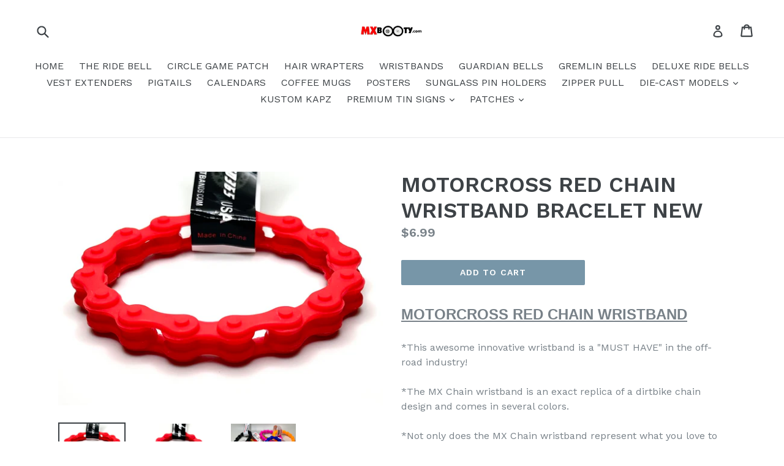

--- FILE ---
content_type: text/html; charset=utf-8
request_url: https://mxbooty.com/products/motorcross-red-chain-wristband-bracelet-new
body_size: 17209
content:
<!doctype html>
<!--[if IE 9]> <html class="ie9 no-js" lang="en"> <![endif]-->
<!--[if (gt IE 9)|!(IE)]><!--> <html class="no-js" lang="en"> <!--<![endif]-->
<head>
  <meta charset="utf-8">
  <meta http-equiv="X-UA-Compatible" content="IE=edge,chrome=1">
  <meta name="viewport" content="width=device-width,initial-scale=1">
  <meta name="theme-color" content="#7796a8">
  <link rel="canonical" href="https://mxbooty.com/products/motorcross-red-chain-wristband-bracelet-new">

  

  
  <title>
    MOTORCROSS RED CHAIN WRISTBAND BRACELET NEW
    
    
    
      &ndash; MXBOOTY.com
    
  </title>

  
    <meta name="description" content="MOTORCROSS RED CHAIN WRISTBAND *This awesome innovative wristband is a &quot;MUST HAVE&quot; in the off-road industry! *The MX Chain wristband is an exact replica of a dirtbike chain design and comes in several colors. *Not only does the MX Chain wristband represent what you love to do, it will also help us keep it that way. *BR">
  

  <!-- /snippets/social-meta-tags.liquid -->




<meta property="og:site_name" content="MXBOOTY.com">
<meta property="og:url" content="https://mxbooty.com/products/motorcross-red-chain-wristband-bracelet-new">
<meta property="og:title" content="MOTORCROSS RED CHAIN WRISTBAND BRACELET NEW">
<meta property="og:type" content="product">
<meta property="og:description" content="MOTORCROSS RED CHAIN WRISTBAND *This awesome innovative wristband is a &quot;MUST HAVE&quot; in the off-road industry! *The MX Chain wristband is an exact replica of a dirtbike chain design and comes in several colors. *Not only does the MX Chain wristband represent what you love to do, it will also help us keep it that way. *BR">

  <meta property="og:price:amount" content="6.99">
  <meta property="og:price:currency" content="USD">

<meta property="og:image" content="http://mxbooty.com/cdn/shop/products/IMG_6953_1200x1200.jpg?v=1660243068"><meta property="og:image" content="http://mxbooty.com/cdn/shop/products/IMG_6952_1200x1200.jpg?v=1660243067"><meta property="og:image" content="http://mxbooty.com/cdn/shop/products/IMG_6957_5bcb767e-10ed-446a-b212-d9b3c1de20e8_1200x1200.jpg?v=1660243067">
<meta property="og:image:secure_url" content="https://mxbooty.com/cdn/shop/products/IMG_6953_1200x1200.jpg?v=1660243068"><meta property="og:image:secure_url" content="https://mxbooty.com/cdn/shop/products/IMG_6952_1200x1200.jpg?v=1660243067"><meta property="og:image:secure_url" content="https://mxbooty.com/cdn/shop/products/IMG_6957_5bcb767e-10ed-446a-b212-d9b3c1de20e8_1200x1200.jpg?v=1660243067">


<meta name="twitter:card" content="summary_large_image">
<meta name="twitter:title" content="MOTORCROSS RED CHAIN WRISTBAND BRACELET NEW">
<meta name="twitter:description" content="MOTORCROSS RED CHAIN WRISTBAND *This awesome innovative wristband is a &quot;MUST HAVE&quot; in the off-road industry! *The MX Chain wristband is an exact replica of a dirtbike chain design and comes in several colors. *Not only does the MX Chain wristband represent what you love to do, it will also help us keep it that way. *BR">


  <link href="//mxbooty.com/cdn/shop/t/1/assets/theme.scss.css?v=45792731377759665531698172619" rel="stylesheet" type="text/css" media="all" />
  

  <link href="//fonts.googleapis.com/css?family=Work+Sans:400,700" rel="stylesheet" type="text/css" media="all" />


  

    <link href="//fonts.googleapis.com/css?family=Work+Sans:600" rel="stylesheet" type="text/css" media="all" />
  



  <script>
    var theme = {
      strings: {
        addToCart: "Add to cart",
        soldOut: "Sold out",
        unavailable: "Unavailable",
        showMore: "Show More",
        showLess: "Show Less",
        addressError: "Error looking up that address",
        addressNoResults: "No results for that address",
        addressQueryLimit: "You have exceeded the Google API usage limit. Consider upgrading to a \u003ca href=\"https:\/\/developers.google.com\/maps\/premium\/usage-limits\"\u003ePremium Plan\u003c\/a\u003e.",
        authError: "There was a problem authenticating your Google Maps account."
      },
      moneyFormat: "${{amount}}"
    }

    document.documentElement.className = document.documentElement.className.replace('no-js', 'js');
  </script>

  <!--[if (lte IE 9) ]><script src="//mxbooty.com/cdn/shop/t/1/assets/match-media.min.js?v=22265819453975888031520881053" type="text/javascript"></script><![endif]-->

  

  <!--[if (gt IE 9)|!(IE)]><!--><script src="//mxbooty.com/cdn/shop/t/1/assets/lazysizes.js?v=68441465964607740661520881053" async="async"></script><!--<![endif]-->
  <!--[if lte IE 9]><script src="//mxbooty.com/cdn/shop/t/1/assets/lazysizes.min.js?v=74"></script><![endif]-->

  <!--[if (gt IE 9)|!(IE)]><!--><script src="//mxbooty.com/cdn/shop/t/1/assets/vendor.js?v=136118274122071307521520881053" defer="defer"></script><!--<![endif]-->
  <!--[if lte IE 9]><script src="//mxbooty.com/cdn/shop/t/1/assets/vendor.js?v=136118274122071307521520881053"></script><![endif]-->

  <!--[if (gt IE 9)|!(IE)]><!--><script src="//mxbooty.com/cdn/shop/t/1/assets/theme.js?v=175072609754299674291521787617" defer="defer"></script><!--<![endif]-->
  <!--[if lte IE 9]><script src="//mxbooty.com/cdn/shop/t/1/assets/theme.js?v=175072609754299674291521787617"></script><![endif]-->

  <script>window.performance && window.performance.mark && window.performance.mark('shopify.content_for_header.start');</script><meta name="facebook-domain-verification" content="rv1huwl1krspjh4bxve1ny78ldwzag">
<meta id="shopify-digital-wallet" name="shopify-digital-wallet" content="/855113764/digital_wallets/dialog">
<meta name="shopify-checkout-api-token" content="0d93ab5d3444c86d495adec3a6ce3326">
<meta id="in-context-paypal-metadata" data-shop-id="855113764" data-venmo-supported="false" data-environment="production" data-locale="en_US" data-paypal-v4="true" data-currency="USD">
<link rel="alternate" type="application/json+oembed" href="https://mxbooty.com/products/motorcross-red-chain-wristband-bracelet-new.oembed">
<script async="async" src="/checkouts/internal/preloads.js?locale=en-US"></script>
<link rel="preconnect" href="https://shop.app" crossorigin="anonymous">
<script async="async" src="https://shop.app/checkouts/internal/preloads.js?locale=en-US&shop_id=855113764" crossorigin="anonymous"></script>
<script id="apple-pay-shop-capabilities" type="application/json">{"shopId":855113764,"countryCode":"US","currencyCode":"USD","merchantCapabilities":["supports3DS"],"merchantId":"gid:\/\/shopify\/Shop\/855113764","merchantName":"MXBOOTY.com","requiredBillingContactFields":["postalAddress","email"],"requiredShippingContactFields":["postalAddress","email"],"shippingType":"shipping","supportedNetworks":["visa","masterCard","amex","discover","elo","jcb"],"total":{"type":"pending","label":"MXBOOTY.com","amount":"1.00"},"shopifyPaymentsEnabled":true,"supportsSubscriptions":true}</script>
<script id="shopify-features" type="application/json">{"accessToken":"0d93ab5d3444c86d495adec3a6ce3326","betas":["rich-media-storefront-analytics"],"domain":"mxbooty.com","predictiveSearch":true,"shopId":855113764,"locale":"en"}</script>
<script>var Shopify = Shopify || {};
Shopify.shop = "mxbooty-com.myshopify.com";
Shopify.locale = "en";
Shopify.currency = {"active":"USD","rate":"1.0"};
Shopify.country = "US";
Shopify.theme = {"name":"Debut","id":10980818980,"schema_name":"Debut","schema_version":"2.2.1","theme_store_id":796,"role":"main"};
Shopify.theme.handle = "null";
Shopify.theme.style = {"id":null,"handle":null};
Shopify.cdnHost = "mxbooty.com/cdn";
Shopify.routes = Shopify.routes || {};
Shopify.routes.root = "/";</script>
<script type="module">!function(o){(o.Shopify=o.Shopify||{}).modules=!0}(window);</script>
<script>!function(o){function n(){var o=[];function n(){o.push(Array.prototype.slice.apply(arguments))}return n.q=o,n}var t=o.Shopify=o.Shopify||{};t.loadFeatures=n(),t.autoloadFeatures=n()}(window);</script>
<script>
  window.ShopifyPay = window.ShopifyPay || {};
  window.ShopifyPay.apiHost = "shop.app\/pay";
  window.ShopifyPay.redirectState = null;
</script>
<script id="shop-js-analytics" type="application/json">{"pageType":"product"}</script>
<script defer="defer" async type="module" src="//mxbooty.com/cdn/shopifycloud/shop-js/modules/v2/client.init-shop-cart-sync_BT-GjEfc.en.esm.js"></script>
<script defer="defer" async type="module" src="//mxbooty.com/cdn/shopifycloud/shop-js/modules/v2/chunk.common_D58fp_Oc.esm.js"></script>
<script defer="defer" async type="module" src="//mxbooty.com/cdn/shopifycloud/shop-js/modules/v2/chunk.modal_xMitdFEc.esm.js"></script>
<script type="module">
  await import("//mxbooty.com/cdn/shopifycloud/shop-js/modules/v2/client.init-shop-cart-sync_BT-GjEfc.en.esm.js");
await import("//mxbooty.com/cdn/shopifycloud/shop-js/modules/v2/chunk.common_D58fp_Oc.esm.js");
await import("//mxbooty.com/cdn/shopifycloud/shop-js/modules/v2/chunk.modal_xMitdFEc.esm.js");

  window.Shopify.SignInWithShop?.initShopCartSync?.({"fedCMEnabled":true,"windoidEnabled":true});

</script>
<script>
  window.Shopify = window.Shopify || {};
  if (!window.Shopify.featureAssets) window.Shopify.featureAssets = {};
  window.Shopify.featureAssets['shop-js'] = {"shop-cart-sync":["modules/v2/client.shop-cart-sync_DZOKe7Ll.en.esm.js","modules/v2/chunk.common_D58fp_Oc.esm.js","modules/v2/chunk.modal_xMitdFEc.esm.js"],"init-fed-cm":["modules/v2/client.init-fed-cm_B6oLuCjv.en.esm.js","modules/v2/chunk.common_D58fp_Oc.esm.js","modules/v2/chunk.modal_xMitdFEc.esm.js"],"shop-cash-offers":["modules/v2/client.shop-cash-offers_D2sdYoxE.en.esm.js","modules/v2/chunk.common_D58fp_Oc.esm.js","modules/v2/chunk.modal_xMitdFEc.esm.js"],"shop-login-button":["modules/v2/client.shop-login-button_QeVjl5Y3.en.esm.js","modules/v2/chunk.common_D58fp_Oc.esm.js","modules/v2/chunk.modal_xMitdFEc.esm.js"],"pay-button":["modules/v2/client.pay-button_DXTOsIq6.en.esm.js","modules/v2/chunk.common_D58fp_Oc.esm.js","modules/v2/chunk.modal_xMitdFEc.esm.js"],"shop-button":["modules/v2/client.shop-button_DQZHx9pm.en.esm.js","modules/v2/chunk.common_D58fp_Oc.esm.js","modules/v2/chunk.modal_xMitdFEc.esm.js"],"avatar":["modules/v2/client.avatar_BTnouDA3.en.esm.js"],"init-windoid":["modules/v2/client.init-windoid_CR1B-cfM.en.esm.js","modules/v2/chunk.common_D58fp_Oc.esm.js","modules/v2/chunk.modal_xMitdFEc.esm.js"],"init-shop-for-new-customer-accounts":["modules/v2/client.init-shop-for-new-customer-accounts_C_vY_xzh.en.esm.js","modules/v2/client.shop-login-button_QeVjl5Y3.en.esm.js","modules/v2/chunk.common_D58fp_Oc.esm.js","modules/v2/chunk.modal_xMitdFEc.esm.js"],"init-shop-email-lookup-coordinator":["modules/v2/client.init-shop-email-lookup-coordinator_BI7n9ZSv.en.esm.js","modules/v2/chunk.common_D58fp_Oc.esm.js","modules/v2/chunk.modal_xMitdFEc.esm.js"],"init-shop-cart-sync":["modules/v2/client.init-shop-cart-sync_BT-GjEfc.en.esm.js","modules/v2/chunk.common_D58fp_Oc.esm.js","modules/v2/chunk.modal_xMitdFEc.esm.js"],"shop-toast-manager":["modules/v2/client.shop-toast-manager_DiYdP3xc.en.esm.js","modules/v2/chunk.common_D58fp_Oc.esm.js","modules/v2/chunk.modal_xMitdFEc.esm.js"],"init-customer-accounts":["modules/v2/client.init-customer-accounts_D9ZNqS-Q.en.esm.js","modules/v2/client.shop-login-button_QeVjl5Y3.en.esm.js","modules/v2/chunk.common_D58fp_Oc.esm.js","modules/v2/chunk.modal_xMitdFEc.esm.js"],"init-customer-accounts-sign-up":["modules/v2/client.init-customer-accounts-sign-up_iGw4briv.en.esm.js","modules/v2/client.shop-login-button_QeVjl5Y3.en.esm.js","modules/v2/chunk.common_D58fp_Oc.esm.js","modules/v2/chunk.modal_xMitdFEc.esm.js"],"shop-follow-button":["modules/v2/client.shop-follow-button_CqMgW2wH.en.esm.js","modules/v2/chunk.common_D58fp_Oc.esm.js","modules/v2/chunk.modal_xMitdFEc.esm.js"],"checkout-modal":["modules/v2/client.checkout-modal_xHeaAweL.en.esm.js","modules/v2/chunk.common_D58fp_Oc.esm.js","modules/v2/chunk.modal_xMitdFEc.esm.js"],"shop-login":["modules/v2/client.shop-login_D91U-Q7h.en.esm.js","modules/v2/chunk.common_D58fp_Oc.esm.js","modules/v2/chunk.modal_xMitdFEc.esm.js"],"lead-capture":["modules/v2/client.lead-capture_BJmE1dJe.en.esm.js","modules/v2/chunk.common_D58fp_Oc.esm.js","modules/v2/chunk.modal_xMitdFEc.esm.js"],"payment-terms":["modules/v2/client.payment-terms_Ci9AEqFq.en.esm.js","modules/v2/chunk.common_D58fp_Oc.esm.js","modules/v2/chunk.modal_xMitdFEc.esm.js"]};
</script>
<script id="__st">var __st={"a":855113764,"offset":-21600,"reqid":"964e3bfe-4d01-44a8-9a91-9a95ff4afbe7-1769434691","pageurl":"mxbooty.com\/products\/motorcross-red-chain-wristband-bracelet-new","u":"e65b85af630a","p":"product","rtyp":"product","rid":6867849674794};</script>
<script>window.ShopifyPaypalV4VisibilityTracking = true;</script>
<script id="captcha-bootstrap">!function(){'use strict';const t='contact',e='account',n='new_comment',o=[[t,t],['blogs',n],['comments',n],[t,'customer']],c=[[e,'customer_login'],[e,'guest_login'],[e,'recover_customer_password'],[e,'create_customer']],r=t=>t.map((([t,e])=>`form[action*='/${t}']:not([data-nocaptcha='true']) input[name='form_type'][value='${e}']`)).join(','),a=t=>()=>t?[...document.querySelectorAll(t)].map((t=>t.form)):[];function s(){const t=[...o],e=r(t);return a(e)}const i='password',u='form_key',d=['recaptcha-v3-token','g-recaptcha-response','h-captcha-response',i],f=()=>{try{return window.sessionStorage}catch{return}},m='__shopify_v',_=t=>t.elements[u];function p(t,e,n=!1){try{const o=window.sessionStorage,c=JSON.parse(o.getItem(e)),{data:r}=function(t){const{data:e,action:n}=t;return t[m]||n?{data:e,action:n}:{data:t,action:n}}(c);for(const[e,n]of Object.entries(r))t.elements[e]&&(t.elements[e].value=n);n&&o.removeItem(e)}catch(o){console.error('form repopulation failed',{error:o})}}const l='form_type',E='cptcha';function T(t){t.dataset[E]=!0}const w=window,h=w.document,L='Shopify',v='ce_forms',y='captcha';let A=!1;((t,e)=>{const n=(g='f06e6c50-85a8-45c8-87d0-21a2b65856fe',I='https://cdn.shopify.com/shopifycloud/storefront-forms-hcaptcha/ce_storefront_forms_captcha_hcaptcha.v1.5.2.iife.js',D={infoText:'Protected by hCaptcha',privacyText:'Privacy',termsText:'Terms'},(t,e,n)=>{const o=w[L][v],c=o.bindForm;if(c)return c(t,g,e,D).then(n);var r;o.q.push([[t,g,e,D],n]),r=I,A||(h.body.append(Object.assign(h.createElement('script'),{id:'captcha-provider',async:!0,src:r})),A=!0)});var g,I,D;w[L]=w[L]||{},w[L][v]=w[L][v]||{},w[L][v].q=[],w[L][y]=w[L][y]||{},w[L][y].protect=function(t,e){n(t,void 0,e),T(t)},Object.freeze(w[L][y]),function(t,e,n,w,h,L){const[v,y,A,g]=function(t,e,n){const i=e?o:[],u=t?c:[],d=[...i,...u],f=r(d),m=r(i),_=r(d.filter((([t,e])=>n.includes(e))));return[a(f),a(m),a(_),s()]}(w,h,L),I=t=>{const e=t.target;return e instanceof HTMLFormElement?e:e&&e.form},D=t=>v().includes(t);t.addEventListener('submit',(t=>{const e=I(t);if(!e)return;const n=D(e)&&!e.dataset.hcaptchaBound&&!e.dataset.recaptchaBound,o=_(e),c=g().includes(e)&&(!o||!o.value);(n||c)&&t.preventDefault(),c&&!n&&(function(t){try{if(!f())return;!function(t){const e=f();if(!e)return;const n=_(t);if(!n)return;const o=n.value;o&&e.removeItem(o)}(t);const e=Array.from(Array(32),(()=>Math.random().toString(36)[2])).join('');!function(t,e){_(t)||t.append(Object.assign(document.createElement('input'),{type:'hidden',name:u})),t.elements[u].value=e}(t,e),function(t,e){const n=f();if(!n)return;const o=[...t.querySelectorAll(`input[type='${i}']`)].map((({name:t})=>t)),c=[...d,...o],r={};for(const[a,s]of new FormData(t).entries())c.includes(a)||(r[a]=s);n.setItem(e,JSON.stringify({[m]:1,action:t.action,data:r}))}(t,e)}catch(e){console.error('failed to persist form',e)}}(e),e.submit())}));const S=(t,e)=>{t&&!t.dataset[E]&&(n(t,e.some((e=>e===t))),T(t))};for(const o of['focusin','change'])t.addEventListener(o,(t=>{const e=I(t);D(e)&&S(e,y())}));const B=e.get('form_key'),M=e.get(l),P=B&&M;t.addEventListener('DOMContentLoaded',(()=>{const t=y();if(P)for(const e of t)e.elements[l].value===M&&p(e,B);[...new Set([...A(),...v().filter((t=>'true'===t.dataset.shopifyCaptcha))])].forEach((e=>S(e,t)))}))}(h,new URLSearchParams(w.location.search),n,t,e,['guest_login'])})(!0,!0)}();</script>
<script integrity="sha256-4kQ18oKyAcykRKYeNunJcIwy7WH5gtpwJnB7kiuLZ1E=" data-source-attribution="shopify.loadfeatures" defer="defer" src="//mxbooty.com/cdn/shopifycloud/storefront/assets/storefront/load_feature-a0a9edcb.js" crossorigin="anonymous"></script>
<script crossorigin="anonymous" defer="defer" src="//mxbooty.com/cdn/shopifycloud/storefront/assets/shopify_pay/storefront-65b4c6d7.js?v=20250812"></script>
<script data-source-attribution="shopify.dynamic_checkout.dynamic.init">var Shopify=Shopify||{};Shopify.PaymentButton=Shopify.PaymentButton||{isStorefrontPortableWallets:!0,init:function(){window.Shopify.PaymentButton.init=function(){};var t=document.createElement("script");t.src="https://mxbooty.com/cdn/shopifycloud/portable-wallets/latest/portable-wallets.en.js",t.type="module",document.head.appendChild(t)}};
</script>
<script data-source-attribution="shopify.dynamic_checkout.buyer_consent">
  function portableWalletsHideBuyerConsent(e){var t=document.getElementById("shopify-buyer-consent"),n=document.getElementById("shopify-subscription-policy-button");t&&n&&(t.classList.add("hidden"),t.setAttribute("aria-hidden","true"),n.removeEventListener("click",e))}function portableWalletsShowBuyerConsent(e){var t=document.getElementById("shopify-buyer-consent"),n=document.getElementById("shopify-subscription-policy-button");t&&n&&(t.classList.remove("hidden"),t.removeAttribute("aria-hidden"),n.addEventListener("click",e))}window.Shopify?.PaymentButton&&(window.Shopify.PaymentButton.hideBuyerConsent=portableWalletsHideBuyerConsent,window.Shopify.PaymentButton.showBuyerConsent=portableWalletsShowBuyerConsent);
</script>
<script data-source-attribution="shopify.dynamic_checkout.cart.bootstrap">document.addEventListener("DOMContentLoaded",(function(){function t(){return document.querySelector("shopify-accelerated-checkout-cart, shopify-accelerated-checkout")}if(t())Shopify.PaymentButton.init();else{new MutationObserver((function(e,n){t()&&(Shopify.PaymentButton.init(),n.disconnect())})).observe(document.body,{childList:!0,subtree:!0})}}));
</script>
<link id="shopify-accelerated-checkout-styles" rel="stylesheet" media="screen" href="https://mxbooty.com/cdn/shopifycloud/portable-wallets/latest/accelerated-checkout-backwards-compat.css" crossorigin="anonymous">
<style id="shopify-accelerated-checkout-cart">
        #shopify-buyer-consent {
  margin-top: 1em;
  display: inline-block;
  width: 100%;
}

#shopify-buyer-consent.hidden {
  display: none;
}

#shopify-subscription-policy-button {
  background: none;
  border: none;
  padding: 0;
  text-decoration: underline;
  font-size: inherit;
  cursor: pointer;
}

#shopify-subscription-policy-button::before {
  box-shadow: none;
}

      </style>

<script>window.performance && window.performance.mark && window.performance.mark('shopify.content_for_header.end');</script>
<link href="https://monorail-edge.shopifysvc.com" rel="dns-prefetch">
<script>(function(){if ("sendBeacon" in navigator && "performance" in window) {try {var session_token_from_headers = performance.getEntriesByType('navigation')[0].serverTiming.find(x => x.name == '_s').description;} catch {var session_token_from_headers = undefined;}var session_cookie_matches = document.cookie.match(/_shopify_s=([^;]*)/);var session_token_from_cookie = session_cookie_matches && session_cookie_matches.length === 2 ? session_cookie_matches[1] : "";var session_token = session_token_from_headers || session_token_from_cookie || "";function handle_abandonment_event(e) {var entries = performance.getEntries().filter(function(entry) {return /monorail-edge.shopifysvc.com/.test(entry.name);});if (!window.abandonment_tracked && entries.length === 0) {window.abandonment_tracked = true;var currentMs = Date.now();var navigation_start = performance.timing.navigationStart;var payload = {shop_id: 855113764,url: window.location.href,navigation_start,duration: currentMs - navigation_start,session_token,page_type: "product"};window.navigator.sendBeacon("https://monorail-edge.shopifysvc.com/v1/produce", JSON.stringify({schema_id: "online_store_buyer_site_abandonment/1.1",payload: payload,metadata: {event_created_at_ms: currentMs,event_sent_at_ms: currentMs}}));}}window.addEventListener('pagehide', handle_abandonment_event);}}());</script>
<script id="web-pixels-manager-setup">(function e(e,d,r,n,o){if(void 0===o&&(o={}),!Boolean(null===(a=null===(i=window.Shopify)||void 0===i?void 0:i.analytics)||void 0===a?void 0:a.replayQueue)){var i,a;window.Shopify=window.Shopify||{};var t=window.Shopify;t.analytics=t.analytics||{};var s=t.analytics;s.replayQueue=[],s.publish=function(e,d,r){return s.replayQueue.push([e,d,r]),!0};try{self.performance.mark("wpm:start")}catch(e){}var l=function(){var e={modern:/Edge?\/(1{2}[4-9]|1[2-9]\d|[2-9]\d{2}|\d{4,})\.\d+(\.\d+|)|Firefox\/(1{2}[4-9]|1[2-9]\d|[2-9]\d{2}|\d{4,})\.\d+(\.\d+|)|Chrom(ium|e)\/(9{2}|\d{3,})\.\d+(\.\d+|)|(Maci|X1{2}).+ Version\/(15\.\d+|(1[6-9]|[2-9]\d|\d{3,})\.\d+)([,.]\d+|)( \(\w+\)|)( Mobile\/\w+|) Safari\/|Chrome.+OPR\/(9{2}|\d{3,})\.\d+\.\d+|(CPU[ +]OS|iPhone[ +]OS|CPU[ +]iPhone|CPU IPhone OS|CPU iPad OS)[ +]+(15[._]\d+|(1[6-9]|[2-9]\d|\d{3,})[._]\d+)([._]\d+|)|Android:?[ /-](13[3-9]|1[4-9]\d|[2-9]\d{2}|\d{4,})(\.\d+|)(\.\d+|)|Android.+Firefox\/(13[5-9]|1[4-9]\d|[2-9]\d{2}|\d{4,})\.\d+(\.\d+|)|Android.+Chrom(ium|e)\/(13[3-9]|1[4-9]\d|[2-9]\d{2}|\d{4,})\.\d+(\.\d+|)|SamsungBrowser\/([2-9]\d|\d{3,})\.\d+/,legacy:/Edge?\/(1[6-9]|[2-9]\d|\d{3,})\.\d+(\.\d+|)|Firefox\/(5[4-9]|[6-9]\d|\d{3,})\.\d+(\.\d+|)|Chrom(ium|e)\/(5[1-9]|[6-9]\d|\d{3,})\.\d+(\.\d+|)([\d.]+$|.*Safari\/(?![\d.]+ Edge\/[\d.]+$))|(Maci|X1{2}).+ Version\/(10\.\d+|(1[1-9]|[2-9]\d|\d{3,})\.\d+)([,.]\d+|)( \(\w+\)|)( Mobile\/\w+|) Safari\/|Chrome.+OPR\/(3[89]|[4-9]\d|\d{3,})\.\d+\.\d+|(CPU[ +]OS|iPhone[ +]OS|CPU[ +]iPhone|CPU IPhone OS|CPU iPad OS)[ +]+(10[._]\d+|(1[1-9]|[2-9]\d|\d{3,})[._]\d+)([._]\d+|)|Android:?[ /-](13[3-9]|1[4-9]\d|[2-9]\d{2}|\d{4,})(\.\d+|)(\.\d+|)|Mobile Safari.+OPR\/([89]\d|\d{3,})\.\d+\.\d+|Android.+Firefox\/(13[5-9]|1[4-9]\d|[2-9]\d{2}|\d{4,})\.\d+(\.\d+|)|Android.+Chrom(ium|e)\/(13[3-9]|1[4-9]\d|[2-9]\d{2}|\d{4,})\.\d+(\.\d+|)|Android.+(UC? ?Browser|UCWEB|U3)[ /]?(15\.([5-9]|\d{2,})|(1[6-9]|[2-9]\d|\d{3,})\.\d+)\.\d+|SamsungBrowser\/(5\.\d+|([6-9]|\d{2,})\.\d+)|Android.+MQ{2}Browser\/(14(\.(9|\d{2,})|)|(1[5-9]|[2-9]\d|\d{3,})(\.\d+|))(\.\d+|)|K[Aa][Ii]OS\/(3\.\d+|([4-9]|\d{2,})\.\d+)(\.\d+|)/},d=e.modern,r=e.legacy,n=navigator.userAgent;return n.match(d)?"modern":n.match(r)?"legacy":"unknown"}(),u="modern"===l?"modern":"legacy",c=(null!=n?n:{modern:"",legacy:""})[u],f=function(e){return[e.baseUrl,"/wpm","/b",e.hashVersion,"modern"===e.buildTarget?"m":"l",".js"].join("")}({baseUrl:d,hashVersion:r,buildTarget:u}),m=function(e){var d=e.version,r=e.bundleTarget,n=e.surface,o=e.pageUrl,i=e.monorailEndpoint;return{emit:function(e){var a=e.status,t=e.errorMsg,s=(new Date).getTime(),l=JSON.stringify({metadata:{event_sent_at_ms:s},events:[{schema_id:"web_pixels_manager_load/3.1",payload:{version:d,bundle_target:r,page_url:o,status:a,surface:n,error_msg:t},metadata:{event_created_at_ms:s}}]});if(!i)return console&&console.warn&&console.warn("[Web Pixels Manager] No Monorail endpoint provided, skipping logging."),!1;try{return self.navigator.sendBeacon.bind(self.navigator)(i,l)}catch(e){}var u=new XMLHttpRequest;try{return u.open("POST",i,!0),u.setRequestHeader("Content-Type","text/plain"),u.send(l),!0}catch(e){return console&&console.warn&&console.warn("[Web Pixels Manager] Got an unhandled error while logging to Monorail."),!1}}}}({version:r,bundleTarget:l,surface:e.surface,pageUrl:self.location.href,monorailEndpoint:e.monorailEndpoint});try{o.browserTarget=l,function(e){var d=e.src,r=e.async,n=void 0===r||r,o=e.onload,i=e.onerror,a=e.sri,t=e.scriptDataAttributes,s=void 0===t?{}:t,l=document.createElement("script"),u=document.querySelector("head"),c=document.querySelector("body");if(l.async=n,l.src=d,a&&(l.integrity=a,l.crossOrigin="anonymous"),s)for(var f in s)if(Object.prototype.hasOwnProperty.call(s,f))try{l.dataset[f]=s[f]}catch(e){}if(o&&l.addEventListener("load",o),i&&l.addEventListener("error",i),u)u.appendChild(l);else{if(!c)throw new Error("Did not find a head or body element to append the script");c.appendChild(l)}}({src:f,async:!0,onload:function(){if(!function(){var e,d;return Boolean(null===(d=null===(e=window.Shopify)||void 0===e?void 0:e.analytics)||void 0===d?void 0:d.initialized)}()){var d=window.webPixelsManager.init(e)||void 0;if(d){var r=window.Shopify.analytics;r.replayQueue.forEach((function(e){var r=e[0],n=e[1],o=e[2];d.publishCustomEvent(r,n,o)})),r.replayQueue=[],r.publish=d.publishCustomEvent,r.visitor=d.visitor,r.initialized=!0}}},onerror:function(){return m.emit({status:"failed",errorMsg:"".concat(f," has failed to load")})},sri:function(e){var d=/^sha384-[A-Za-z0-9+/=]+$/;return"string"==typeof e&&d.test(e)}(c)?c:"",scriptDataAttributes:o}),m.emit({status:"loading"})}catch(e){m.emit({status:"failed",errorMsg:(null==e?void 0:e.message)||"Unknown error"})}}})({shopId: 855113764,storefrontBaseUrl: "https://mxbooty.com",extensionsBaseUrl: "https://extensions.shopifycdn.com/cdn/shopifycloud/web-pixels-manager",monorailEndpoint: "https://monorail-edge.shopifysvc.com/unstable/produce_batch",surface: "storefront-renderer",enabledBetaFlags: ["2dca8a86"],webPixelsConfigList: [{"id":"112328746","configuration":"{\"pixel_id\":\"1127289968128883\",\"pixel_type\":\"facebook_pixel\",\"metaapp_system_user_token\":\"-\"}","eventPayloadVersion":"v1","runtimeContext":"OPEN","scriptVersion":"ca16bc87fe92b6042fbaa3acc2fbdaa6","type":"APP","apiClientId":2329312,"privacyPurposes":["ANALYTICS","MARKETING","SALE_OF_DATA"],"dataSharingAdjustments":{"protectedCustomerApprovalScopes":["read_customer_address","read_customer_email","read_customer_name","read_customer_personal_data","read_customer_phone"]}},{"id":"shopify-app-pixel","configuration":"{}","eventPayloadVersion":"v1","runtimeContext":"STRICT","scriptVersion":"0450","apiClientId":"shopify-pixel","type":"APP","privacyPurposes":["ANALYTICS","MARKETING"]},{"id":"shopify-custom-pixel","eventPayloadVersion":"v1","runtimeContext":"LAX","scriptVersion":"0450","apiClientId":"shopify-pixel","type":"CUSTOM","privacyPurposes":["ANALYTICS","MARKETING"]}],isMerchantRequest: false,initData: {"shop":{"name":"MXBOOTY.com","paymentSettings":{"currencyCode":"USD"},"myshopifyDomain":"mxbooty-com.myshopify.com","countryCode":"US","storefrontUrl":"https:\/\/mxbooty.com"},"customer":null,"cart":null,"checkout":null,"productVariants":[{"price":{"amount":6.99,"currencyCode":"USD"},"product":{"title":"MOTORCROSS RED CHAIN WRISTBAND BRACELET NEW","vendor":"MXBOOTY.com","id":"6867849674794","untranslatedTitle":"MOTORCROSS RED CHAIN WRISTBAND BRACELET NEW","url":"\/products\/motorcross-red-chain-wristband-bracelet-new","type":"CHAIN WRISTBANDS"},"id":"40343718494250","image":{"src":"\/\/mxbooty.com\/cdn\/shop\/products\/IMG_6953.jpg?v=1660243068"},"sku":"","title":"Default Title","untranslatedTitle":"Default Title"}],"purchasingCompany":null},},"https://mxbooty.com/cdn","fcfee988w5aeb613cpc8e4bc33m6693e112",{"modern":"","legacy":""},{"shopId":"855113764","storefrontBaseUrl":"https:\/\/mxbooty.com","extensionBaseUrl":"https:\/\/extensions.shopifycdn.com\/cdn\/shopifycloud\/web-pixels-manager","surface":"storefront-renderer","enabledBetaFlags":"[\"2dca8a86\"]","isMerchantRequest":"false","hashVersion":"fcfee988w5aeb613cpc8e4bc33m6693e112","publish":"custom","events":"[[\"page_viewed\",{}],[\"product_viewed\",{\"productVariant\":{\"price\":{\"amount\":6.99,\"currencyCode\":\"USD\"},\"product\":{\"title\":\"MOTORCROSS RED CHAIN WRISTBAND BRACELET NEW\",\"vendor\":\"MXBOOTY.com\",\"id\":\"6867849674794\",\"untranslatedTitle\":\"MOTORCROSS RED CHAIN WRISTBAND BRACELET NEW\",\"url\":\"\/products\/motorcross-red-chain-wristband-bracelet-new\",\"type\":\"CHAIN WRISTBANDS\"},\"id\":\"40343718494250\",\"image\":{\"src\":\"\/\/mxbooty.com\/cdn\/shop\/products\/IMG_6953.jpg?v=1660243068\"},\"sku\":\"\",\"title\":\"Default Title\",\"untranslatedTitle\":\"Default Title\"}}]]"});</script><script>
  window.ShopifyAnalytics = window.ShopifyAnalytics || {};
  window.ShopifyAnalytics.meta = window.ShopifyAnalytics.meta || {};
  window.ShopifyAnalytics.meta.currency = 'USD';
  var meta = {"product":{"id":6867849674794,"gid":"gid:\/\/shopify\/Product\/6867849674794","vendor":"MXBOOTY.com","type":"CHAIN WRISTBANDS","handle":"motorcross-red-chain-wristband-bracelet-new","variants":[{"id":40343718494250,"price":699,"name":"MOTORCROSS RED CHAIN WRISTBAND BRACELET NEW","public_title":null,"sku":""}],"remote":false},"page":{"pageType":"product","resourceType":"product","resourceId":6867849674794,"requestId":"964e3bfe-4d01-44a8-9a91-9a95ff4afbe7-1769434691"}};
  for (var attr in meta) {
    window.ShopifyAnalytics.meta[attr] = meta[attr];
  }
</script>
<script class="analytics">
  (function () {
    var customDocumentWrite = function(content) {
      var jquery = null;

      if (window.jQuery) {
        jquery = window.jQuery;
      } else if (window.Checkout && window.Checkout.$) {
        jquery = window.Checkout.$;
      }

      if (jquery) {
        jquery('body').append(content);
      }
    };

    var hasLoggedConversion = function(token) {
      if (token) {
        return document.cookie.indexOf('loggedConversion=' + token) !== -1;
      }
      return false;
    }

    var setCookieIfConversion = function(token) {
      if (token) {
        var twoMonthsFromNow = new Date(Date.now());
        twoMonthsFromNow.setMonth(twoMonthsFromNow.getMonth() + 2);

        document.cookie = 'loggedConversion=' + token + '; expires=' + twoMonthsFromNow;
      }
    }

    var trekkie = window.ShopifyAnalytics.lib = window.trekkie = window.trekkie || [];
    if (trekkie.integrations) {
      return;
    }
    trekkie.methods = [
      'identify',
      'page',
      'ready',
      'track',
      'trackForm',
      'trackLink'
    ];
    trekkie.factory = function(method) {
      return function() {
        var args = Array.prototype.slice.call(arguments);
        args.unshift(method);
        trekkie.push(args);
        return trekkie;
      };
    };
    for (var i = 0; i < trekkie.methods.length; i++) {
      var key = trekkie.methods[i];
      trekkie[key] = trekkie.factory(key);
    }
    trekkie.load = function(config) {
      trekkie.config = config || {};
      trekkie.config.initialDocumentCookie = document.cookie;
      var first = document.getElementsByTagName('script')[0];
      var script = document.createElement('script');
      script.type = 'text/javascript';
      script.onerror = function(e) {
        var scriptFallback = document.createElement('script');
        scriptFallback.type = 'text/javascript';
        scriptFallback.onerror = function(error) {
                var Monorail = {
      produce: function produce(monorailDomain, schemaId, payload) {
        var currentMs = new Date().getTime();
        var event = {
          schema_id: schemaId,
          payload: payload,
          metadata: {
            event_created_at_ms: currentMs,
            event_sent_at_ms: currentMs
          }
        };
        return Monorail.sendRequest("https://" + monorailDomain + "/v1/produce", JSON.stringify(event));
      },
      sendRequest: function sendRequest(endpointUrl, payload) {
        // Try the sendBeacon API
        if (window && window.navigator && typeof window.navigator.sendBeacon === 'function' && typeof window.Blob === 'function' && !Monorail.isIos12()) {
          var blobData = new window.Blob([payload], {
            type: 'text/plain'
          });

          if (window.navigator.sendBeacon(endpointUrl, blobData)) {
            return true;
          } // sendBeacon was not successful

        } // XHR beacon

        var xhr = new XMLHttpRequest();

        try {
          xhr.open('POST', endpointUrl);
          xhr.setRequestHeader('Content-Type', 'text/plain');
          xhr.send(payload);
        } catch (e) {
          console.log(e);
        }

        return false;
      },
      isIos12: function isIos12() {
        return window.navigator.userAgent.lastIndexOf('iPhone; CPU iPhone OS 12_') !== -1 || window.navigator.userAgent.lastIndexOf('iPad; CPU OS 12_') !== -1;
      }
    };
    Monorail.produce('monorail-edge.shopifysvc.com',
      'trekkie_storefront_load_errors/1.1',
      {shop_id: 855113764,
      theme_id: 10980818980,
      app_name: "storefront",
      context_url: window.location.href,
      source_url: "//mxbooty.com/cdn/s/trekkie.storefront.8d95595f799fbf7e1d32231b9a28fd43b70c67d3.min.js"});

        };
        scriptFallback.async = true;
        scriptFallback.src = '//mxbooty.com/cdn/s/trekkie.storefront.8d95595f799fbf7e1d32231b9a28fd43b70c67d3.min.js';
        first.parentNode.insertBefore(scriptFallback, first);
      };
      script.async = true;
      script.src = '//mxbooty.com/cdn/s/trekkie.storefront.8d95595f799fbf7e1d32231b9a28fd43b70c67d3.min.js';
      first.parentNode.insertBefore(script, first);
    };
    trekkie.load(
      {"Trekkie":{"appName":"storefront","development":false,"defaultAttributes":{"shopId":855113764,"isMerchantRequest":null,"themeId":10980818980,"themeCityHash":"11706040885419714867","contentLanguage":"en","currency":"USD","eventMetadataId":"ee745031-d3d0-40e1-bcc4-c7279dbe9f05"},"isServerSideCookieWritingEnabled":true,"monorailRegion":"shop_domain","enabledBetaFlags":["65f19447"]},"Session Attribution":{},"S2S":{"facebookCapiEnabled":true,"source":"trekkie-storefront-renderer","apiClientId":580111}}
    );

    var loaded = false;
    trekkie.ready(function() {
      if (loaded) return;
      loaded = true;

      window.ShopifyAnalytics.lib = window.trekkie;

      var originalDocumentWrite = document.write;
      document.write = customDocumentWrite;
      try { window.ShopifyAnalytics.merchantGoogleAnalytics.call(this); } catch(error) {};
      document.write = originalDocumentWrite;

      window.ShopifyAnalytics.lib.page(null,{"pageType":"product","resourceType":"product","resourceId":6867849674794,"requestId":"964e3bfe-4d01-44a8-9a91-9a95ff4afbe7-1769434691","shopifyEmitted":true});

      var match = window.location.pathname.match(/checkouts\/(.+)\/(thank_you|post_purchase)/)
      var token = match? match[1]: undefined;
      if (!hasLoggedConversion(token)) {
        setCookieIfConversion(token);
        window.ShopifyAnalytics.lib.track("Viewed Product",{"currency":"USD","variantId":40343718494250,"productId":6867849674794,"productGid":"gid:\/\/shopify\/Product\/6867849674794","name":"MOTORCROSS RED CHAIN WRISTBAND BRACELET NEW","price":"6.99","sku":"","brand":"MXBOOTY.com","variant":null,"category":"CHAIN WRISTBANDS","nonInteraction":true,"remote":false},undefined,undefined,{"shopifyEmitted":true});
      window.ShopifyAnalytics.lib.track("monorail:\/\/trekkie_storefront_viewed_product\/1.1",{"currency":"USD","variantId":40343718494250,"productId":6867849674794,"productGid":"gid:\/\/shopify\/Product\/6867849674794","name":"MOTORCROSS RED CHAIN WRISTBAND BRACELET NEW","price":"6.99","sku":"","brand":"MXBOOTY.com","variant":null,"category":"CHAIN WRISTBANDS","nonInteraction":true,"remote":false,"referer":"https:\/\/mxbooty.com\/products\/motorcross-red-chain-wristband-bracelet-new"});
      }
    });


        var eventsListenerScript = document.createElement('script');
        eventsListenerScript.async = true;
        eventsListenerScript.src = "//mxbooty.com/cdn/shopifycloud/storefront/assets/shop_events_listener-3da45d37.js";
        document.getElementsByTagName('head')[0].appendChild(eventsListenerScript);

})();</script>
<script
  defer
  src="https://mxbooty.com/cdn/shopifycloud/perf-kit/shopify-perf-kit-3.0.4.min.js"
  data-application="storefront-renderer"
  data-shop-id="855113764"
  data-render-region="gcp-us-east1"
  data-page-type="product"
  data-theme-instance-id="10980818980"
  data-theme-name="Debut"
  data-theme-version="2.2.1"
  data-monorail-region="shop_domain"
  data-resource-timing-sampling-rate="10"
  data-shs="true"
  data-shs-beacon="true"
  data-shs-export-with-fetch="true"
  data-shs-logs-sample-rate="1"
  data-shs-beacon-endpoint="https://mxbooty.com/api/collect"
></script>
</head>

<body class="template-product">

  <a class="in-page-link visually-hidden skip-link" href="#MainContent">Skip to content</a>

  <div id="SearchDrawer" class="search-bar drawer drawer--top">
    <div class="search-bar__table">
      <div class="search-bar__table-cell search-bar__form-wrapper">
        <form class="search search-bar__form" action="/search" method="get" role="search">
          <button class="search-bar__submit search__submit btn--link" type="submit">
            <svg aria-hidden="true" focusable="false" role="presentation" class="icon icon-search" viewBox="0 0 37 40"><path d="M35.6 36l-9.8-9.8c4.1-5.4 3.6-13.2-1.3-18.1-5.4-5.4-14.2-5.4-19.7 0-5.4 5.4-5.4 14.2 0 19.7 2.6 2.6 6.1 4.1 9.8 4.1 3 0 5.9-1 8.3-2.8l9.8 9.8c.4.4.9.6 1.4.6s1-.2 1.4-.6c.9-.9.9-2.1.1-2.9zm-20.9-8.2c-2.6 0-5.1-1-7-2.9-3.9-3.9-3.9-10.1 0-14C9.6 9 12.2 8 14.7 8s5.1 1 7 2.9c3.9 3.9 3.9 10.1 0 14-1.9 1.9-4.4 2.9-7 2.9z"/></svg>
            <span class="icon__fallback-text">Submit</span>
          </button>
          <input class="search__input search-bar__input" type="search" name="q" value="" placeholder="Search" aria-label="Search">
        </form>
      </div>
      <div class="search-bar__table-cell text-right">
        <button type="button" class="btn--link search-bar__close js-drawer-close">
          <svg aria-hidden="true" focusable="false" role="presentation" class="icon icon-close" viewBox="0 0 37 40"><path d="M21.3 23l11-11c.8-.8.8-2 0-2.8-.8-.8-2-.8-2.8 0l-11 11-11-11c-.8-.8-2-.8-2.8 0-.8.8-.8 2 0 2.8l11 11-11 11c-.8.8-.8 2 0 2.8.4.4.9.6 1.4.6s1-.2 1.4-.6l11-11 11 11c.4.4.9.6 1.4.6s1-.2 1.4-.6c.8-.8.8-2 0-2.8l-11-11z"/></svg>
          <span class="icon__fallback-text">Close search</span>
        </button>
      </div>
    </div>
  </div>

  <div id="shopify-section-header" class="shopify-section">
  <style>
    .notification-bar {
      background-color: #e32c2b;
    }

    .notification-bar__message {
      color: #ffffff;
    }

    
      .site-header__logo-image {
        max-width: 100px;
      }
    

    
  </style>


<div data-section-id="header" data-section-type="header-section">
  <nav class="mobile-nav-wrapper medium-up--hide" role="navigation">
  <ul id="MobileNav" class="mobile-nav">
    
<li class="mobile-nav__item border-bottom">
        
          <a href="/" class="mobile-nav__link">
            HOME
          </a>
        
      </li>
    
<li class="mobile-nav__item border-bottom">
        
          <a href="/collections/the-ride-bell" class="mobile-nav__link">
            THE RIDE BELL
          </a>
        
      </li>
    
<li class="mobile-nav__item border-bottom">
        
          <a href="/collections/circle-game-patch" class="mobile-nav__link">
            CIRCLE GAME PATCH
          </a>
        
      </li>
    
<li class="mobile-nav__item border-bottom">
        
          <a href="/collections/hair-wrapters" class="mobile-nav__link">
            HAIR WRAPTERS
          </a>
        
      </li>
    
<li class="mobile-nav__item border-bottom">
        
          <a href="/collections/all-wristbands" class="mobile-nav__link">
            WRISTBANDS
          </a>
        
      </li>
    
<li class="mobile-nav__item border-bottom">
        
          <a href="/collections/guardian-bells" class="mobile-nav__link">
            GUARDIAN BELLS
          </a>
        
      </li>
    
<li class="mobile-nav__item border-bottom">
        
          <a href="/collections/gremlin-bells" class="mobile-nav__link">
            GREMLIN BELLS
          </a>
        
      </li>
    
<li class="mobile-nav__item border-bottom">
        
          <a href="/collections/deluxe-ride-bells" class="mobile-nav__link">
            DELUXE RIDE BELLS
          </a>
        
      </li>
    
<li class="mobile-nav__item border-bottom">
        
          <a href="/collections/vest-extenders" class="mobile-nav__link">
            VEST EXTENDERS 
          </a>
        
      </li>
    
<li class="mobile-nav__item border-bottom">
        
          <a href="/collections/pigtails" class="mobile-nav__link">
            PIGTAILS
          </a>
        
      </li>
    
<li class="mobile-nav__item border-bottom">
        
          <a href="/collections/2023-calendars" class="mobile-nav__link">
            CALENDARS
          </a>
        
      </li>
    
<li class="mobile-nav__item border-bottom">
        
          <a href="/collections/coffee-mugs" class="mobile-nav__link">
            COFFEE MUGS
          </a>
        
      </li>
    
<li class="mobile-nav__item border-bottom">
        
          <a href="/collections/posters" class="mobile-nav__link">
            POSTERS
          </a>
        
      </li>
    
<li class="mobile-nav__item border-bottom">
        
          <a href="/collections/sunglasses-holder-pinz" class="mobile-nav__link">
            SUNGLASS PIN HOLDERS
          </a>
        
      </li>
    
<li class="mobile-nav__item border-bottom">
        
          <a href="/collections/zipper-pulls" class="mobile-nav__link">
            ZIPPER PULL
          </a>
        
      </li>
    
<li class="mobile-nav__item border-bottom">
        
          
          <button type="button" class="btn--link js-toggle-submenu mobile-nav__link" data-target="die-cast-models-16" data-level="1">
            DIE-CAST MODELS
            <div class="mobile-nav__icon">
              <svg aria-hidden="true" focusable="false" role="presentation" class="icon icon-chevron-right" viewBox="0 0 284.49 498.98"><defs><style>.cls-1{fill:#231f20}</style></defs><path class="cls-1" d="M223.18 628.49a35 35 0 0 1-24.75-59.75L388.17 379 198.43 189.26a35 35 0 0 1 49.5-49.5l214.49 214.49a35 35 0 0 1 0 49.5L247.93 618.24a34.89 34.89 0 0 1-24.75 10.25z" transform="translate(-188.18 -129.51)"/></svg>
              <span class="icon__fallback-text">expand</span>
            </div>
          </button>
          <ul class="mobile-nav__dropdown" data-parent="die-cast-models-16" data-level="2">
            <li class="mobile-nav__item border-bottom">
              <div class="mobile-nav__table">
                <div class="mobile-nav__table-cell mobile-nav__return">
                  <button class="btn--link js-toggle-submenu mobile-nav__return-btn" type="button">
                    <svg aria-hidden="true" focusable="false" role="presentation" class="icon icon-chevron-left" viewBox="0 0 284.49 498.98"><defs><style>.cls-1{fill:#231f20}</style></defs><path class="cls-1" d="M437.67 129.51a35 35 0 0 1 24.75 59.75L272.67 379l189.75 189.74a35 35 0 1 1-49.5 49.5L198.43 403.75a35 35 0 0 1 0-49.5l214.49-214.49a34.89 34.89 0 0 1 24.75-10.25z" transform="translate(-188.18 -129.51)"/></svg>
                    <span class="icon__fallback-text">collapse</span>
                  </button>
                </div>
                <a href="/collections/new-ray-die-cast-models" class="mobile-nav__sublist-link mobile-nav__sublist-header">
                  DIE-CAST MODELS
                </a>
              </div>
            </li>

            
              <li class="mobile-nav__item border-bottom">
                
                  <a href="/collections/harley-die-cast-models" class="mobile-nav__sublist-link">
                    HARLEY DIE-CAST
                  </a>
                
              </li>
            
              <li class="mobile-nav__item">
                
                  <a href="/collections/new-ray-die-cast-models" class="mobile-nav__sublist-link">
                    NEW RAY DIE-CAST MODELS
                  </a>
                
              </li>
            
          </ul>
        
      </li>
    
<li class="mobile-nav__item border-bottom">
        
          <a href="/collections/kustom-kapz" class="mobile-nav__link">
            KUSTOM KAPZ
          </a>
        
      </li>
    
<li class="mobile-nav__item border-bottom">
        
          
          <button type="button" class="btn--link js-toggle-submenu mobile-nav__link" data-target="premium-tin-signs-18" data-level="1">
            PREMIUM TIN SIGNS
            <div class="mobile-nav__icon">
              <svg aria-hidden="true" focusable="false" role="presentation" class="icon icon-chevron-right" viewBox="0 0 284.49 498.98"><defs><style>.cls-1{fill:#231f20}</style></defs><path class="cls-1" d="M223.18 628.49a35 35 0 0 1-24.75-59.75L388.17 379 198.43 189.26a35 35 0 0 1 49.5-49.5l214.49 214.49a35 35 0 0 1 0 49.5L247.93 618.24a34.89 34.89 0 0 1-24.75 10.25z" transform="translate(-188.18 -129.51)"/></svg>
              <span class="icon__fallback-text">expand</span>
            </div>
          </button>
          <ul class="mobile-nav__dropdown" data-parent="premium-tin-signs-18" data-level="2">
            <li class="mobile-nav__item border-bottom">
              <div class="mobile-nav__table">
                <div class="mobile-nav__table-cell mobile-nav__return">
                  <button class="btn--link js-toggle-submenu mobile-nav__return-btn" type="button">
                    <svg aria-hidden="true" focusable="false" role="presentation" class="icon icon-chevron-left" viewBox="0 0 284.49 498.98"><defs><style>.cls-1{fill:#231f20}</style></defs><path class="cls-1" d="M437.67 129.51a35 35 0 0 1 24.75 59.75L272.67 379l189.75 189.74a35 35 0 1 1-49.5 49.5L198.43 403.75a35 35 0 0 1 0-49.5l214.49-214.49a34.89 34.89 0 0 1 24.75-10.25z" transform="translate(-188.18 -129.51)"/></svg>
                    <span class="icon__fallback-text">collapse</span>
                  </button>
                </div>
                <a href="/collections/premium-tin-signs" class="mobile-nav__sublist-link mobile-nav__sublist-header">
                  PREMIUM TIN SIGNS
                </a>
              </div>
            </li>

            
              <li class="mobile-nav__item border-bottom">
                
                  <a href="/collections/indian-signs" class="mobile-nav__sublist-link">
                    MOTORSPORTS SIGNS
                  </a>
                
              </li>
            
              <li class="mobile-nav__item">
                
                  <a href="/collections/gun-signs" class="mobile-nav__sublist-link">
                    GUNS/PATRIOTS SIGNS
                  </a>
                
              </li>
            
          </ul>
        
      </li>
    
<li class="mobile-nav__item">
        
          
          <button type="button" class="btn--link js-toggle-submenu mobile-nav__link" data-target="patches-19" data-level="1">
            PATCHES
            <div class="mobile-nav__icon">
              <svg aria-hidden="true" focusable="false" role="presentation" class="icon icon-chevron-right" viewBox="0 0 284.49 498.98"><defs><style>.cls-1{fill:#231f20}</style></defs><path class="cls-1" d="M223.18 628.49a35 35 0 0 1-24.75-59.75L388.17 379 198.43 189.26a35 35 0 0 1 49.5-49.5l214.49 214.49a35 35 0 0 1 0 49.5L247.93 618.24a34.89 34.89 0 0 1-24.75 10.25z" transform="translate(-188.18 -129.51)"/></svg>
              <span class="icon__fallback-text">expand</span>
            </div>
          </button>
          <ul class="mobile-nav__dropdown" data-parent="patches-19" data-level="2">
            <li class="mobile-nav__item border-bottom">
              <div class="mobile-nav__table">
                <div class="mobile-nav__table-cell mobile-nav__return">
                  <button class="btn--link js-toggle-submenu mobile-nav__return-btn" type="button">
                    <svg aria-hidden="true" focusable="false" role="presentation" class="icon icon-chevron-left" viewBox="0 0 284.49 498.98"><defs><style>.cls-1{fill:#231f20}</style></defs><path class="cls-1" d="M437.67 129.51a35 35 0 0 1 24.75 59.75L272.67 379l189.75 189.74a35 35 0 1 1-49.5 49.5L198.43 403.75a35 35 0 0 1 0-49.5l214.49-214.49a34.89 34.89 0 0 1 24.75-10.25z" transform="translate(-188.18 -129.51)"/></svg>
                    <span class="icon__fallback-text">collapse</span>
                  </button>
                </div>
                <a href="/collections/patches-1" class="mobile-nav__sublist-link mobile-nav__sublist-header">
                  PATCHES
                </a>
              </div>
            </li>

            
              <li class="mobile-nav__item">
                
                  <a href="/collections/unique-rocker-patches" class="mobile-nav__sublist-link">
                    UNIQUE ROCKER PATCHES
                  </a>
                
              </li>
            
          </ul>
        
      </li>
    
  </ul>
</nav>

  
    
  

  <header class="site-header logo--center" role="banner">
    <div class="grid grid--no-gutters grid--table">
      
        <div class="grid__item small--hide medium-up--one-third">
          <div class="site-header__search">
            <form action="/search" method="get" class="search-header search" role="search">
  <input class="search-header__input search__input"
    type="search"
    name="q"
    placeholder="Search"
    aria-label="Search">
  <button class="search-header__submit search__submit btn--link" type="submit">
    <svg aria-hidden="true" focusable="false" role="presentation" class="icon icon-search" viewBox="0 0 37 40"><path d="M35.6 36l-9.8-9.8c4.1-5.4 3.6-13.2-1.3-18.1-5.4-5.4-14.2-5.4-19.7 0-5.4 5.4-5.4 14.2 0 19.7 2.6 2.6 6.1 4.1 9.8 4.1 3 0 5.9-1 8.3-2.8l9.8 9.8c.4.4.9.6 1.4.6s1-.2 1.4-.6c.9-.9.9-2.1.1-2.9zm-20.9-8.2c-2.6 0-5.1-1-7-2.9-3.9-3.9-3.9-10.1 0-14C9.6 9 12.2 8 14.7 8s5.1 1 7 2.9c3.9 3.9 3.9 10.1 0 14-1.9 1.9-4.4 2.9-7 2.9z"/></svg>
    <span class="icon__fallback-text">Submit</span>
  </button>
</form>

          </div>
        </div>
      

      

      <div class="grid__item small--one-half medium-up--one-third logo-align--center">
        
        
          <div class="h2 site-header__logo" itemscope itemtype="http://schema.org/Organization">
        
          
<a href="/" itemprop="url" class="site-header__logo-image site-header__logo-image--centered">
              
              <img class="lazyload js"
                   src="//mxbooty.com/cdn/shop/files/mxbooty1212_300x300.jpg?v=1613703274"
                   data-src="//mxbooty.com/cdn/shop/files/mxbooty1212_{width}x.jpg?v=1613703274"
                   data-widths="[180, 360, 540, 720, 900, 1080, 1296, 1512, 1728, 2048]"
                   data-aspectratio="4.271604938271605"
                   data-sizes="auto"
                   alt="MXBOOTY.com"
                   style="max-width: 100px">
              <noscript>
                
                <img src="//mxbooty.com/cdn/shop/files/mxbooty1212_100x.jpg?v=1613703274"
                     srcset="//mxbooty.com/cdn/shop/files/mxbooty1212_100x.jpg?v=1613703274 1x, //mxbooty.com/cdn/shop/files/mxbooty1212_100x@2x.jpg?v=1613703274 2x"
                     alt="MXBOOTY.com"
                     itemprop="logo"
                     style="max-width: 100px;">
              </noscript>
            </a>
          
        
          </div>
        
      </div>

      

      <div class="grid__item small--one-half medium-up--one-third text-right site-header__icons site-header__icons--plus">
        <div class="site-header__icons-wrapper">
          

          <button type="button" class="btn--link site-header__search-toggle js-drawer-open-top medium-up--hide">
            <svg aria-hidden="true" focusable="false" role="presentation" class="icon icon-search" viewBox="0 0 37 40"><path d="M35.6 36l-9.8-9.8c4.1-5.4 3.6-13.2-1.3-18.1-5.4-5.4-14.2-5.4-19.7 0-5.4 5.4-5.4 14.2 0 19.7 2.6 2.6 6.1 4.1 9.8 4.1 3 0 5.9-1 8.3-2.8l9.8 9.8c.4.4.9.6 1.4.6s1-.2 1.4-.6c.9-.9.9-2.1.1-2.9zm-20.9-8.2c-2.6 0-5.1-1-7-2.9-3.9-3.9-3.9-10.1 0-14C9.6 9 12.2 8 14.7 8s5.1 1 7 2.9c3.9 3.9 3.9 10.1 0 14-1.9 1.9-4.4 2.9-7 2.9z"/></svg>
            <span class="icon__fallback-text">Search</span>
          </button>

          
            
              <a href="/account/login" class="site-header__account">
                <svg aria-hidden="true" focusable="false" role="presentation" class="icon icon-login" viewBox="0 0 28.33 37.68"><path d="M14.17 14.9a7.45 7.45 0 1 0-7.5-7.45 7.46 7.46 0 0 0 7.5 7.45zm0-10.91a3.45 3.45 0 1 1-3.5 3.46A3.46 3.46 0 0 1 14.17 4zM14.17 16.47A14.18 14.18 0 0 0 0 30.68c0 1.41.66 4 5.11 5.66a27.17 27.17 0 0 0 9.06 1.34c6.54 0 14.17-1.84 14.17-7a14.18 14.18 0 0 0-14.17-14.21zm0 17.21c-6.3 0-10.17-1.77-10.17-3a10.17 10.17 0 1 1 20.33 0c.01 1.23-3.86 3-10.16 3z"/></svg>
                <span class="icon__fallback-text">Log in</span>
              </a>
            
          

          <a href="/cart" class="site-header__cart">
            <svg aria-hidden="true" focusable="false" role="presentation" class="icon icon-cart" viewBox="0 0 37 40"><path d="M36.5 34.8L33.3 8h-5.9C26.7 3.9 23 .8 18.5.8S10.3 3.9 9.6 8H3.7L.5 34.8c-.2 1.5.4 2.4.9 3 .5.5 1.4 1.2 3.1 1.2h28c1.3 0 2.4-.4 3.1-1.3.7-.7 1-1.8.9-2.9zm-18-30c2.2 0 4.1 1.4 4.7 3.2h-9.5c.7-1.9 2.6-3.2 4.8-3.2zM4.5 35l2.8-23h2.2v3c0 1.1.9 2 2 2s2-.9 2-2v-3h10v3c0 1.1.9 2 2 2s2-.9 2-2v-3h2.2l2.8 23h-28z"/></svg>
            <span class="visually-hidden">Cart</span>
            <span class="icon__fallback-text">Cart</span>
            
          </a>

          
            <button type="button" class="btn--link site-header__menu js-mobile-nav-toggle mobile-nav--open">
              <svg aria-hidden="true" focusable="false" role="presentation" class="icon icon-hamburger" viewBox="0 0 37 40"><path d="M33.5 25h-30c-1.1 0-2-.9-2-2s.9-2 2-2h30c1.1 0 2 .9 2 2s-.9 2-2 2zm0-11.5h-30c-1.1 0-2-.9-2-2s.9-2 2-2h30c1.1 0 2 .9 2 2s-.9 2-2 2zm0 23h-30c-1.1 0-2-.9-2-2s.9-2 2-2h30c1.1 0 2 .9 2 2s-.9 2-2 2z"/></svg>
              <svg aria-hidden="true" focusable="false" role="presentation" class="icon icon-close" viewBox="0 0 37 40"><path d="M21.3 23l11-11c.8-.8.8-2 0-2.8-.8-.8-2-.8-2.8 0l-11 11-11-11c-.8-.8-2-.8-2.8 0-.8.8-.8 2 0 2.8l11 11-11 11c-.8.8-.8 2 0 2.8.4.4.9.6 1.4.6s1-.2 1.4-.6l11-11 11 11c.4.4.9.6 1.4.6s1-.2 1.4-.6c.8-.8.8-2 0-2.8l-11-11z"/></svg>
              <span class="icon__fallback-text">expand/collapse</span>
            </button>
          
        </div>

      </div>
    </div>
  </header>

  
  <nav class="small--hide border-bottom" id="AccessibleNav" role="navigation">
    <ul class="site-nav list--inline site-nav--centered" id="SiteNav">
  



    
      <li>
        <a href="/" class="site-nav__link site-nav__link--main">HOME</a>
      </li>
    
  



    
      <li>
        <a href="/collections/the-ride-bell" class="site-nav__link site-nav__link--main">THE RIDE BELL</a>
      </li>
    
  



    
      <li>
        <a href="/collections/circle-game-patch" class="site-nav__link site-nav__link--main">CIRCLE GAME PATCH</a>
      </li>
    
  



    
      <li>
        <a href="/collections/hair-wrapters" class="site-nav__link site-nav__link--main">HAIR WRAPTERS</a>
      </li>
    
  



    
      <li>
        <a href="/collections/all-wristbands" class="site-nav__link site-nav__link--main">WRISTBANDS</a>
      </li>
    
  



    
      <li>
        <a href="/collections/guardian-bells" class="site-nav__link site-nav__link--main">GUARDIAN BELLS</a>
      </li>
    
  



    
      <li>
        <a href="/collections/gremlin-bells" class="site-nav__link site-nav__link--main">GREMLIN BELLS</a>
      </li>
    
  



    
      <li>
        <a href="/collections/deluxe-ride-bells" class="site-nav__link site-nav__link--main">DELUXE RIDE BELLS</a>
      </li>
    
  



    
      <li>
        <a href="/collections/vest-extenders" class="site-nav__link site-nav__link--main">VEST EXTENDERS </a>
      </li>
    
  



    
      <li>
        <a href="/collections/pigtails" class="site-nav__link site-nav__link--main">PIGTAILS</a>
      </li>
    
  



    
      <li>
        <a href="/collections/2023-calendars" class="site-nav__link site-nav__link--main">CALENDARS</a>
      </li>
    
  



    
      <li>
        <a href="/collections/coffee-mugs" class="site-nav__link site-nav__link--main">COFFEE MUGS</a>
      </li>
    
  



    
      <li>
        <a href="/collections/posters" class="site-nav__link site-nav__link--main">POSTERS</a>
      </li>
    
  



    
      <li>
        <a href="/collections/sunglasses-holder-pinz" class="site-nav__link site-nav__link--main">SUNGLASS PIN HOLDERS</a>
      </li>
    
  



    
      <li>
        <a href="/collections/zipper-pulls" class="site-nav__link site-nav__link--main">ZIPPER PULL</a>
      </li>
    
  



    
      <li class="site-nav--has-dropdown" aria-haspopup="true" aria-controls="SiteNavLabel-die-cast-models">
        <a href="/collections/new-ray-die-cast-models" class="site-nav__link site-nav__link--main" aria-expanded="false">
          DIE-CAST MODELS
          <svg aria-hidden="true" focusable="false" role="presentation" class="icon icon--wide icon-chevron-down" viewBox="0 0 498.98 284.49"><defs><style>.cls-1{fill:#231f20}</style></defs><path class="cls-1" d="M80.93 271.76A35 35 0 0 1 140.68 247l189.74 189.75L520.16 247a35 35 0 1 1 49.5 49.5L355.17 511a35 35 0 0 1-49.5 0L91.18 296.5a34.89 34.89 0 0 1-10.25-24.74z" transform="translate(-80.93 -236.76)"/></svg>
        </a>

        <div class="site-nav__dropdown" id="SiteNavLabel-die-cast-models">
          
            <ul>
              
                <li >
                  <a href="/collections/harley-die-cast-models" class="site-nav__link site-nav__child-link">
                    HARLEY DIE-CAST
                  </a>
                </li>
              
                <li >
                  <a href="/collections/new-ray-die-cast-models" class="site-nav__link site-nav__child-link site-nav__link--last">
                    NEW RAY DIE-CAST MODELS
                  </a>
                </li>
              
            </ul>
          
        </div>
      </li>
    
  



    
      <li>
        <a href="/collections/kustom-kapz" class="site-nav__link site-nav__link--main">KUSTOM KAPZ</a>
      </li>
    
  



    
      <li class="site-nav--has-dropdown" aria-haspopup="true" aria-controls="SiteNavLabel-premium-tin-signs">
        <a href="/collections/premium-tin-signs" class="site-nav__link site-nav__link--main" aria-expanded="false">
          PREMIUM TIN SIGNS
          <svg aria-hidden="true" focusable="false" role="presentation" class="icon icon--wide icon-chevron-down" viewBox="0 0 498.98 284.49"><defs><style>.cls-1{fill:#231f20}</style></defs><path class="cls-1" d="M80.93 271.76A35 35 0 0 1 140.68 247l189.74 189.75L520.16 247a35 35 0 1 1 49.5 49.5L355.17 511a35 35 0 0 1-49.5 0L91.18 296.5a34.89 34.89 0 0 1-10.25-24.74z" transform="translate(-80.93 -236.76)"/></svg>
        </a>

        <div class="site-nav__dropdown" id="SiteNavLabel-premium-tin-signs">
          
            <ul>
              
                <li >
                  <a href="/collections/indian-signs" class="site-nav__link site-nav__child-link">
                    MOTORSPORTS SIGNS
                  </a>
                </li>
              
                <li >
                  <a href="/collections/gun-signs" class="site-nav__link site-nav__child-link site-nav__link--last">
                    GUNS/PATRIOTS SIGNS
                  </a>
                </li>
              
            </ul>
          
        </div>
      </li>
    
  



    
      <li class="site-nav--has-dropdown" aria-haspopup="true" aria-controls="SiteNavLabel-patches">
        <a href="/collections/patches-1" class="site-nav__link site-nav__link--main" aria-expanded="false">
          PATCHES
          <svg aria-hidden="true" focusable="false" role="presentation" class="icon icon--wide icon-chevron-down" viewBox="0 0 498.98 284.49"><defs><style>.cls-1{fill:#231f20}</style></defs><path class="cls-1" d="M80.93 271.76A35 35 0 0 1 140.68 247l189.74 189.75L520.16 247a35 35 0 1 1 49.5 49.5L355.17 511a35 35 0 0 1-49.5 0L91.18 296.5a34.89 34.89 0 0 1-10.25-24.74z" transform="translate(-80.93 -236.76)"/></svg>
        </a>

        <div class="site-nav__dropdown" id="SiteNavLabel-patches">
          
            <ul>
              
                <li >
                  <a href="/collections/unique-rocker-patches" class="site-nav__link site-nav__child-link site-nav__link--last">
                    UNIQUE ROCKER PATCHES
                  </a>
                </li>
              
            </ul>
          
        </div>
      </li>
    
  
</ul>

  </nav>
  
</div>


</div>

  <div class="page-container" id="PageContainer">

    <main class="main-content" id="MainContent" role="main">
      

<div id="shopify-section-product-template" class="shopify-section"><div class="product-template__container page-width" itemscope itemtype="http://schema.org/Product" id="ProductSection-product-template" data-section-id="product-template" data-section-type="product" data-enable-history-state="true">
  <meta itemprop="name" content="MOTORCROSS RED CHAIN WRISTBAND BRACELET NEW">
  <meta itemprop="url" content="https://mxbooty.com/products/motorcross-red-chain-wristband-bracelet-new">
  <meta itemprop="image" content="//mxbooty.com/cdn/shop/products/IMG_6953_800x.jpg?v=1660243068">

  


  <div class="grid product-single">
    <div class="grid__item product-single__photos medium-up--one-half">
        
        
        
        
<style>
  
  
  @media screen and (min-width: 750px) { 
    #FeaturedImage-product-template-29703008878634 {
      max-width: 530px;
      max-height: 380.6715328467153px;
    }
    #FeaturedImageZoom-product-template-29703008878634-wrapper {
      max-width: 530px;
      max-height: 380.6715328467153px;
    }
   } 
  
  
    
    @media screen and (max-width: 749px) {
      #FeaturedImage-product-template-29703008878634 {
        max-width: 750px;
        max-height: 750px;
      }
      #FeaturedImageZoom-product-template-29703008878634-wrapper {
        max-width: 750px;
      }
    }
  
</style>


        <div id="FeaturedImageZoom-product-template-29703008878634-wrapper" class="product-single__photo-wrapper js">
          <div id="FeaturedImageZoom-product-template-29703008878634" style="padding-top:71.82481751824817%;" class="product-single__photo js-zoom-enabled product-single__photo--has-thumbnails" data-image-id="29703008878634" data-zoom="//mxbooty.com/cdn/shop/products/IMG_6953_1024x1024@2x.jpg?v=1660243068">
            <img id="FeaturedImage-product-template-29703008878634"
                 class="feature-row__image product-featured-img lazyload"
                 src="//mxbooty.com/cdn/shop/products/IMG_6953_300x300.jpg?v=1660243068"
                 data-src="//mxbooty.com/cdn/shop/products/IMG_6953_{width}x.jpg?v=1660243068"
                 data-widths="[180, 360, 540, 720, 900, 1080, 1296, 1512, 1728, 2048]"
                 data-aspectratio="1.3922764227642277"
                 data-sizes="auto"
                 alt="MOTORCROSS RED CHAIN WRISTBAND BRACELET NEW">
          </div>
        </div>
      
        
        
        
        
<style>
  
  
  @media screen and (min-width: 750px) { 
    #FeaturedImage-product-template-29703008813098 {
      max-width: 530px;
      max-height: 496.3628966639544px;
    }
    #FeaturedImageZoom-product-template-29703008813098-wrapper {
      max-width: 530px;
      max-height: 496.3628966639544px;
    }
   } 
  
  
    
    @media screen and (max-width: 749px) {
      #FeaturedImage-product-template-29703008813098 {
        max-width: 750px;
        max-height: 750px;
      }
      #FeaturedImageZoom-product-template-29703008813098-wrapper {
        max-width: 750px;
      }
    }
  
</style>


        <div id="FeaturedImageZoom-product-template-29703008813098-wrapper" class="product-single__photo-wrapper js">
          <div id="FeaturedImageZoom-product-template-29703008813098" style="padding-top:93.653376729048%;" class="product-single__photo js-zoom-enabled product-single__photo--has-thumbnails hide" data-image-id="29703008813098" data-zoom="//mxbooty.com/cdn/shop/products/IMG_6952_1024x1024@2x.jpg?v=1660243067">
            <img id="FeaturedImage-product-template-29703008813098"
                 class="feature-row__image product-featured-img lazyload lazypreload"
                 src="//mxbooty.com/cdn/shop/products/IMG_6952_300x300.jpg?v=1660243067"
                 data-src="//mxbooty.com/cdn/shop/products/IMG_6952_{width}x.jpg?v=1660243067"
                 data-widths="[180, 360, 540, 720, 900, 1080, 1296, 1512, 1728, 2048]"
                 data-aspectratio="1.0677671589921807"
                 data-sizes="auto"
                 alt="MOTORCROSS RED CHAIN WRISTBAND BRACELET NEW">
          </div>
        </div>
      
        
        
        
        
<style>
  
  
  @media screen and (min-width: 750px) { 
    #FeaturedImage-product-template-29703008845866 {
      max-width: 530px;
      max-height: 451.13397129186603px;
    }
    #FeaturedImageZoom-product-template-29703008845866-wrapper {
      max-width: 530px;
      max-height: 451.13397129186603px;
    }
   } 
  
  
    
    @media screen and (max-width: 749px) {
      #FeaturedImage-product-template-29703008845866 {
        max-width: 750px;
        max-height: 750px;
      }
      #FeaturedImageZoom-product-template-29703008845866-wrapper {
        max-width: 750px;
      }
    }
  
</style>


        <div id="FeaturedImageZoom-product-template-29703008845866-wrapper" class="product-single__photo-wrapper js">
          <div id="FeaturedImageZoom-product-template-29703008845866" style="padding-top:85.11961722488039%;" class="product-single__photo js-zoom-enabled product-single__photo--has-thumbnails hide" data-image-id="29703008845866" data-zoom="//mxbooty.com/cdn/shop/products/IMG_6957_5bcb767e-10ed-446a-b212-d9b3c1de20e8_1024x1024@2x.jpg?v=1660243067">
            <img id="FeaturedImage-product-template-29703008845866"
                 class="feature-row__image product-featured-img lazyload lazypreload"
                 src="//mxbooty.com/cdn/shop/products/IMG_6957_5bcb767e-10ed-446a-b212-d9b3c1de20e8_300x300.jpg?v=1660243067"
                 data-src="//mxbooty.com/cdn/shop/products/IMG_6957_5bcb767e-10ed-446a-b212-d9b3c1de20e8_{width}x.jpg?v=1660243067"
                 data-widths="[180, 360, 540, 720, 900, 1080, 1296, 1512, 1728, 2048]"
                 data-aspectratio="1.1748173130972457"
                 data-sizes="auto"
                 alt="MOTORCROSS RED CHAIN WRISTBAND BRACELET NEW">
          </div>
        </div>
      

      <noscript>
        
        <img src="//mxbooty.com/cdn/shop/products/IMG_6953_530x@2x.jpg?v=1660243068" alt="MOTORCROSS RED CHAIN WRISTBAND BRACELET NEW" id="FeaturedImage-product-template" class="product-featured-img" style="max-width: 530px;">
      </noscript>

      
        

        <div class="thumbnails-wrapper">
          
          <ul class="grid grid--uniform product-single__thumbnails product-single__thumbnails-product-template">
            
              <li class="grid__item medium-up--one-quarter product-single__thumbnails-item js">
                <a href="//mxbooty.com/cdn/shop/products/IMG_6953_1024x1024@2x.jpg?v=1660243068"
                   class="text-link product-single__thumbnail product-single__thumbnail--product-template"
                   data-thumbnail-id="29703008878634"
                   data-zoom="//mxbooty.com/cdn/shop/products/IMG_6953_1024x1024@2x.jpg?v=1660243068">
                     <img class="product-single__thumbnail-image" src="//mxbooty.com/cdn/shop/products/IMG_6953_110x110@2x.jpg?v=1660243068" alt="MOTORCROSS RED CHAIN WRISTBAND BRACELET NEW">
                </a>
              </li>
            
              <li class="grid__item medium-up--one-quarter product-single__thumbnails-item js">
                <a href="//mxbooty.com/cdn/shop/products/IMG_6952_1024x1024@2x.jpg?v=1660243067"
                   class="text-link product-single__thumbnail product-single__thumbnail--product-template"
                   data-thumbnail-id="29703008813098"
                   data-zoom="//mxbooty.com/cdn/shop/products/IMG_6952_1024x1024@2x.jpg?v=1660243067">
                     <img class="product-single__thumbnail-image" src="//mxbooty.com/cdn/shop/products/IMG_6952_110x110@2x.jpg?v=1660243067" alt="MOTORCROSS RED CHAIN WRISTBAND BRACELET NEW">
                </a>
              </li>
            
              <li class="grid__item medium-up--one-quarter product-single__thumbnails-item js">
                <a href="//mxbooty.com/cdn/shop/products/IMG_6957_5bcb767e-10ed-446a-b212-d9b3c1de20e8_1024x1024@2x.jpg?v=1660243067"
                   class="text-link product-single__thumbnail product-single__thumbnail--product-template"
                   data-thumbnail-id="29703008845866"
                   data-zoom="//mxbooty.com/cdn/shop/products/IMG_6957_5bcb767e-10ed-446a-b212-d9b3c1de20e8_1024x1024@2x.jpg?v=1660243067">
                     <img class="product-single__thumbnail-image" src="//mxbooty.com/cdn/shop/products/IMG_6957_5bcb767e-10ed-446a-b212-d9b3c1de20e8_110x110@2x.jpg?v=1660243067" alt="MOTORCROSS RED CHAIN WRISTBAND BRACELET NEW">
                </a>
              </li>
            
          </ul>
          
        </div>
      
    </div>

    <div class="grid__item medium-up--one-half">
      <div class="product-single__meta">

        <h1 itemprop="name" class="product-single__title">MOTORCROSS RED CHAIN WRISTBAND BRACELET NEW</h1>

        

        <div itemprop="offers" itemscope itemtype="http://schema.org/Offer">
          <meta itemprop="priceCurrency" content="USD">

          <link itemprop="availability" href="http://schema.org/InStock">

          <p class="product-single__price product-single__price-product-template">
            
              <span class="visually-hidden">Regular price</span>
              <s id="ComparePrice-product-template" class="hide"></s>
              <span class="product-price__price product-price__price-product-template">
                <span id="ProductPrice-product-template"
                  itemprop="price" content="6.99">
                  $6.99
                </span>
                <span class="product-price__sale-label product-price__sale-label-product-template hide">Sale</span>
              </span>
            
          </p>

          <form action="/cart/add" method="post" enctype="multipart/form-data" class="product-form product-form-product-template" data-section="product-template">
            

            <select name="id" id="ProductSelect-product-template" data-section="product-template" class="product-form__variants no-js">
              
                
                  <option  selected="selected"  value="40343718494250">
                    Default Title
                  </option>
                
              
            </select>

            

            <div class="product-form__item product-form__item--submit">
              <button type="submit" name="add" id="AddToCart-product-template"  class="btn product-form__cart-submit product-form__cart-submit--small">
                <span id="AddToCartText-product-template">
                  
                    Add to cart
                  
                </span>
              </button>
            </div>
          </form>

        </div>

        <div class="product-single__description rte" itemprop="description">
          <div><span size="5" face="Arial" style="font-family: Arial; font-size: x-large;"><b><u>MOTORCROSS RED CHAIN WRISTBAND</u></b></span></div>
<div>
<div>
<div><br></div>
<div>*This awesome innovative wristband is a "MUST HAVE" in the off-road industry!</div>
<div><br></div>
<div>*The MX Chain wristband is an exact replica of a dirtbike chain design and comes in several colors.</div>
<div><br></div>
<div>*Not only does the MX Chain wristband represent what you love to do, it will also help us keep it that way.</div>
<div><br></div>
<div>*BRAAAP!!!</div>
<div><br></div>
<div>*One size fits all!</div>
<div><br></div>
<div>*$8.99 per wristband</div>
</div>
</div>
        </div>

        
          <!-- /snippets/social-sharing.liquid -->
<div class="social-sharing">

  
    <a target="_blank" href="//www.facebook.com/sharer.php?u=https://mxbooty.com/products/motorcross-red-chain-wristband-bracelet-new" class="btn btn--small btn--secondary btn--share share-facebook" title="Share on Facebook">
      <svg aria-hidden="true" focusable="false" role="presentation" class="icon icon-facebook" viewBox="0 0 20 20"><path fill="#444" d="M18.05.811q.439 0 .744.305t.305.744v16.637q0 .439-.305.744t-.744.305h-4.732v-7.221h2.415l.342-2.854h-2.757v-1.83q0-.659.293-1t1.073-.342h1.488V3.762q-.976-.098-2.171-.098-1.634 0-2.635.964t-1 2.72V9.47H7.951v2.854h2.415v7.221H1.413q-.439 0-.744-.305t-.305-.744V1.859q0-.439.305-.744T1.413.81H18.05z"/></svg>
      <span class="share-title" aria-hidden="true">Share</span>
      <span class="visually-hidden">Share on Facebook</span>
    </a>
  

  
    <a target="_blank" href="//twitter.com/share?text=MOTORCROSS%20RED%20CHAIN%20WRISTBAND%20BRACELET%20NEW&amp;url=https://mxbooty.com/products/motorcross-red-chain-wristband-bracelet-new" class="btn btn--small btn--secondary btn--share share-twitter" title="Tweet on Twitter">
      <svg aria-hidden="true" focusable="false" role="presentation" class="icon icon-twitter" viewBox="0 0 20 20"><path fill="#444" d="M19.551 4.208q-.815 1.202-1.956 2.038 0 .082.02.255t.02.255q0 1.589-.469 3.179t-1.426 3.036-2.272 2.567-3.158 1.793-3.963.672q-3.301 0-6.031-1.773.571.041.937.041 2.751 0 4.911-1.671-1.284-.02-2.292-.784T2.456 11.85q.346.082.754.082.55 0 1.039-.163-1.365-.285-2.262-1.365T1.09 7.918v-.041q.774.408 1.773.448-.795-.53-1.263-1.396t-.469-1.864q0-1.019.509-1.997 1.487 1.854 3.596 2.924T9.81 7.184q-.143-.509-.143-.897 0-1.63 1.161-2.781t2.832-1.151q.815 0 1.569.326t1.284.917q1.345-.265 2.506-.958-.428 1.386-1.732 2.18 1.243-.163 2.262-.611z"/></svg>
      <span class="share-title" aria-hidden="true">Tweet</span>
      <span class="visually-hidden">Tweet on Twitter</span>
    </a>
  

  
    <a target="_blank" href="//pinterest.com/pin/create/button/?url=https://mxbooty.com/products/motorcross-red-chain-wristband-bracelet-new&amp;media=//mxbooty.com/cdn/shop/products/IMG_6953_1024x1024.jpg?v=1660243068&amp;description=MOTORCROSS%20RED%20CHAIN%20WRISTBAND%20BRACELET%20NEW" class="btn btn--small btn--secondary btn--share share-pinterest" title="Pin on Pinterest">
      <svg aria-hidden="true" focusable="false" role="presentation" class="icon icon-pinterest" viewBox="0 0 20 20"><path fill="#444" d="M9.958.811q1.903 0 3.635.744t2.988 2 2 2.988.744 3.635q0 2.537-1.256 4.696t-3.415 3.415-4.696 1.256q-1.39 0-2.659-.366.707-1.147.951-2.025l.659-2.561q.244.463.903.817t1.39.354q1.464 0 2.622-.842t1.793-2.305.634-3.293q0-2.171-1.671-3.769t-4.257-1.598q-1.586 0-2.903.537T5.298 5.897 4.066 7.775t-.427 2.037q0 1.268.476 2.22t1.427 1.342q.171.073.293.012t.171-.232q.171-.61.195-.756.098-.268-.122-.512-.634-.707-.634-1.83 0-1.854 1.281-3.183t3.354-1.329q1.83 0 2.854 1t1.025 2.61q0 1.342-.366 2.476t-1.049 1.817-1.561.683q-.732 0-1.195-.537t-.293-1.269q.098-.342.256-.878t.268-.915.207-.817.098-.732q0-.61-.317-1t-.927-.39q-.756 0-1.269.695t-.512 1.744q0 .39.061.756t.134.537l.073.171q-1 4.342-1.22 5.098-.195.927-.146 2.171-2.513-1.122-4.062-3.44T.59 10.177q0-3.879 2.744-6.623T9.957.81z"/></svg>
      <span class="share-title" aria-hidden="true">Pin it</span>
      <span class="visually-hidden">Pin on Pinterest</span>
    </a>
  

</div>

        
      </div>
    </div>
  </div>
</div>




  <script type="application/json" id="ProductJson-product-template">
    {"id":6867849674794,"title":"MOTORCROSS RED CHAIN WRISTBAND BRACELET NEW","handle":"motorcross-red-chain-wristband-bracelet-new","description":"\u003cdiv\u003e\u003cspan size=\"5\" face=\"Arial\" style=\"font-family: Arial; font-size: x-large;\"\u003e\u003cb\u003e\u003cu\u003eMOTORCROSS RED CHAIN WRISTBAND\u003c\/u\u003e\u003c\/b\u003e\u003c\/span\u003e\u003c\/div\u003e\n\u003cdiv\u003e\n\u003cdiv\u003e\n\u003cdiv\u003e\u003cbr\u003e\u003c\/div\u003e\n\u003cdiv\u003e*This awesome innovative wristband is a \"MUST HAVE\" in the off-road industry!\u003c\/div\u003e\n\u003cdiv\u003e\u003cbr\u003e\u003c\/div\u003e\n\u003cdiv\u003e*The MX Chain wristband is an exact replica of a dirtbike chain design and comes in several colors.\u003c\/div\u003e\n\u003cdiv\u003e\u003cbr\u003e\u003c\/div\u003e\n\u003cdiv\u003e*Not only does the MX Chain wristband represent what you love to do, it will also help us keep it that way.\u003c\/div\u003e\n\u003cdiv\u003e\u003cbr\u003e\u003c\/div\u003e\n\u003cdiv\u003e*BRAAAP!!!\u003c\/div\u003e\n\u003cdiv\u003e\u003cbr\u003e\u003c\/div\u003e\n\u003cdiv\u003e*One size fits all!\u003c\/div\u003e\n\u003cdiv\u003e\u003cbr\u003e\u003c\/div\u003e\n\u003cdiv\u003e*$8.99 per wristband\u003c\/div\u003e\n\u003c\/div\u003e\n\u003c\/div\u003e","published_at":"2022-08-11T13:37:46-05:00","created_at":"2022-08-11T13:37:45-05:00","vendor":"MXBOOTY.com","type":"CHAIN WRISTBANDS","tags":[],"price":699,"price_min":699,"price_max":699,"available":true,"price_varies":false,"compare_at_price":null,"compare_at_price_min":0,"compare_at_price_max":0,"compare_at_price_varies":false,"variants":[{"id":40343718494250,"title":"Default Title","option1":"Default Title","option2":null,"option3":null,"sku":"","requires_shipping":true,"taxable":true,"featured_image":null,"available":true,"name":"MOTORCROSS RED CHAIN WRISTBAND BRACELET NEW","public_title":null,"options":["Default Title"],"price":699,"weight":14,"compare_at_price":null,"inventory_management":null,"barcode":"","requires_selling_plan":false,"selling_plan_allocations":[]}],"images":["\/\/mxbooty.com\/cdn\/shop\/products\/IMG_6953.jpg?v=1660243068","\/\/mxbooty.com\/cdn\/shop\/products\/IMG_6952.jpg?v=1660243067","\/\/mxbooty.com\/cdn\/shop\/products\/IMG_6957_5bcb767e-10ed-446a-b212-d9b3c1de20e8.jpg?v=1660243067"],"featured_image":"\/\/mxbooty.com\/cdn\/shop\/products\/IMG_6953.jpg?v=1660243068","options":["Title"],"media":[{"alt":null,"id":22128336568362,"position":1,"preview_image":{"aspect_ratio":1.392,"height":984,"width":1370,"src":"\/\/mxbooty.com\/cdn\/shop\/products\/IMG_6953.jpg?v=1660243068"},"aspect_ratio":1.392,"height":984,"media_type":"image","src":"\/\/mxbooty.com\/cdn\/shop\/products\/IMG_6953.jpg?v=1660243068","width":1370},{"alt":null,"id":22128336601130,"position":2,"preview_image":{"aspect_ratio":1.068,"height":1151,"width":1229,"src":"\/\/mxbooty.com\/cdn\/shop\/products\/IMG_6952.jpg?v=1660243067"},"aspect_ratio":1.068,"height":1151,"media_type":"image","src":"\/\/mxbooty.com\/cdn\/shop\/products\/IMG_6952.jpg?v=1660243067","width":1229},{"alt":null,"id":22128336633898,"position":3,"preview_image":{"aspect_ratio":1.175,"height":1779,"width":2090,"src":"\/\/mxbooty.com\/cdn\/shop\/products\/IMG_6957_5bcb767e-10ed-446a-b212-d9b3c1de20e8.jpg?v=1660243067"},"aspect_ratio":1.175,"height":1779,"media_type":"image","src":"\/\/mxbooty.com\/cdn\/shop\/products\/IMG_6957_5bcb767e-10ed-446a-b212-d9b3c1de20e8.jpg?v=1660243067","width":2090}],"requires_selling_plan":false,"selling_plan_groups":[],"content":"\u003cdiv\u003e\u003cspan size=\"5\" face=\"Arial\" style=\"font-family: Arial; font-size: x-large;\"\u003e\u003cb\u003e\u003cu\u003eMOTORCROSS RED CHAIN WRISTBAND\u003c\/u\u003e\u003c\/b\u003e\u003c\/span\u003e\u003c\/div\u003e\n\u003cdiv\u003e\n\u003cdiv\u003e\n\u003cdiv\u003e\u003cbr\u003e\u003c\/div\u003e\n\u003cdiv\u003e*This awesome innovative wristband is a \"MUST HAVE\" in the off-road industry!\u003c\/div\u003e\n\u003cdiv\u003e\u003cbr\u003e\u003c\/div\u003e\n\u003cdiv\u003e*The MX Chain wristband is an exact replica of a dirtbike chain design and comes in several colors.\u003c\/div\u003e\n\u003cdiv\u003e\u003cbr\u003e\u003c\/div\u003e\n\u003cdiv\u003e*Not only does the MX Chain wristband represent what you love to do, it will also help us keep it that way.\u003c\/div\u003e\n\u003cdiv\u003e\u003cbr\u003e\u003c\/div\u003e\n\u003cdiv\u003e*BRAAAP!!!\u003c\/div\u003e\n\u003cdiv\u003e\u003cbr\u003e\u003c\/div\u003e\n\u003cdiv\u003e*One size fits all!\u003c\/div\u003e\n\u003cdiv\u003e\u003cbr\u003e\u003c\/div\u003e\n\u003cdiv\u003e*$8.99 per wristband\u003c\/div\u003e\n\u003c\/div\u003e\n\u003c\/div\u003e"}
  </script>



</div>

<script>
  // Override default values of shop.strings for each template.
  // Alternate product templates can change values of
  // add to cart button, sold out, and unavailable states here.
  theme.productStrings = {
    addToCart: "Add to cart",
    soldOut: "Sold out",
    unavailable: "Unavailable"
  }
</script>

    </main>

    <div id="shopify-section-footer" class="shopify-section">

<footer class="site-footer" role="contentinfo">
  <div class="page-width">
    <div class="grid grid--no-gutters">
      <div class="grid__item text-center">
        
          <ul class="site-footer__linklist site-footer__linklist--center">
            
              <li class="site-footer__linklist-item">
                <a href="/search">Search</a>
              </li>
            
              <li class="site-footer__linklist-item">
                <a href="/pages/privacy-policy">PRIVACY POLICY</a>
              </li>
            
              <li class="site-footer__linklist-item">
                <a href="/pages/contact-us">CONTACT US</a>
              </li>
            
              <li class="site-footer__linklist-item">
                <a href="/pages/refunds">REFUNDS</a>
              </li>
            
          </ul>
        
      </div>

      <div class="grid__item text-center">
        
      </div>

      
    </div>

    <div class="grid grid--no-gutters">
      

      <div class="grid__item text-center">
        <div class="site-footer__copyright">
          
            <small class="site-footer__copyright-content">&copy; 2026, <a href="/" title="">MXBOOTY.com</a></small>
            <small class="site-footer__copyright-content site-footer__copyright-content--powered-by"><a target="_blank" rel="nofollow" href="https://www.shopify.com?utm_campaign=poweredby&amp;utm_medium=shopify&amp;utm_source=onlinestore">Powered by Shopify</a></small>
          
          
        </div>
      </div>
    </div>
    
  </div>
</footer>


</div>

  </div>
</body>
</html>
